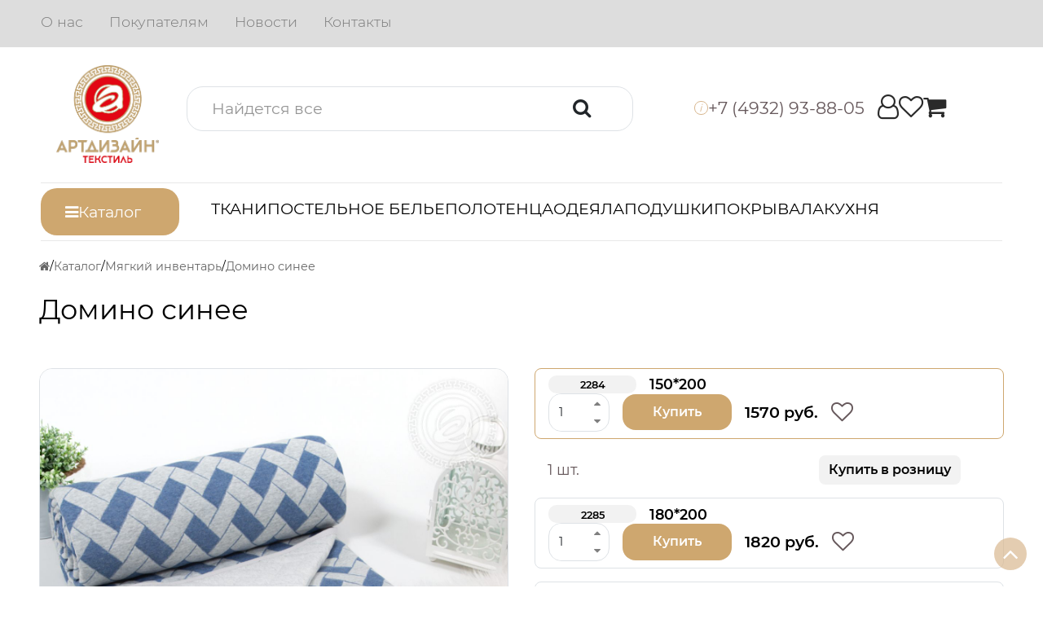

--- FILE ---
content_type: text/html; charset=UTF-8
request_url: https://art-dtex.ru/catalog/product/odeyala_pokryvala_trikotazh-myagkiy_inventar-domino_sinee/
body_size: 11865
content:

<!DOCTYPE html>
<html lang="ru">
<head>
<meta charset="utf-8">
<meta http-equiv="X-UA-Compatible" content="IE=edge,chrome=1">
<meta name="viewport" content="width=device-width, initial-scale=1.0, maximum-scale=1.0, user-scalable=no">
<link rel="apple-touch-icon" sizes="57x57" href="/local/templates/adc_common/favicon/apple-icon-57x57.png">
<link rel="apple-touch-icon" sizes="60x60" href="/local/templates/adc_common/favicon/apple-icon-60x60.png">
<link rel="apple-touch-icon" sizes="72x72" href="/local/templates/adc_common/favicon/apple-icon-72x72.png">
<link rel="apple-touch-icon" sizes="76x76" href="/local/templates/adc_common/favicon/apple-icon-76x76.png">
<link rel="apple-touch-icon" sizes="114x114" href="/local/templates/adc_common/favicon/apple-icon-114x114.png">
<link rel="apple-touch-icon" sizes="120x120" href="/local/templates/adc_common/favicon/apple-icon-120x120.png">
<link rel="apple-touch-icon" sizes="144x144" href="/local/templates/adc_common/favicon/apple-icon-144x144.png">
<link rel="apple-touch-icon" sizes="152x152" href="/local/templates/adc_common/favicon/apple-icon-152x152.png">
<link rel="apple-touch-icon" sizes="180x180" href="/local/templates/adc_common/favicon/apple-icon-180x180.png">
<link rel="icon" type="image/png" sizes="192x192"  href="/local/templates/adc_common/favicon/android-icon-192x192.png">
<link rel="icon" type="image/png" sizes="32x32" href="/local/templates/adc_common/favicon/favicon-32x32.png">
<link rel="icon" type="image/png" sizes="96x96" href="/local/templates/adc_common/favicon/favicon-96x96.png">
<link rel="icon" type="image/png" sizes="16x16" href="/local/templates/adc_common/favicon/favicon-16x16.png">
<link rel="manifest" href="/local/templates/adc_common/favicon/manifest.json">
<meta name="msapplication-TileColor" content="#ffffff">
<meta name="msapplication-TileImage" content="/local/templates/adc_common/favicon/ms-icon-144x144.png">
<meta name="theme-color" content="#ffffff">
<title>Купить одеяло-покрывало Домино синее</title>

<meta http-equiv="Content-Type" content="text/html; charset=UTF-8" />
<meta name="robots" content="index, follow" />
<meta name="keywords" content="Домино синее, , купить Мягкий инвентарь" />
<meta name="description" content="Купить одеяло-покрывало Домино синее оптом недорого от производителя в интернет-магазине Арт дизайн." />
<meta property="og:type" content="website"  />
<meta property="og:title" content="Купить одеяло-покрывало Домино синее"  />
<meta property="og:description" content="Купить одеяло-покрывало Домино синее оптом недорого от производителя в интернет-магазине Арт дизайн."  />
<meta property="og:url" content="https://art-dtex.ru/catalog/product/odeyala_pokryvala_trikotazh-myagkiy_inventar-domino_sinee/"  />
<meta property="og:image" content="https://i.artdizain-shop.ru/PRODUCT-odeyala_pokryvala_trikotazh-myagkiy_inventar-domino_sinee/af109d948aa068eac46d1ac6a8293f8b.jpg"  />
<link rel="canonical" href="https://art-dtex.ru/catalog/product/odeyala_pokryvala_trikotazh-myagkiy_inventar-domino_sinee/" />
<script type="text/javascript" nonce="f7bd709b5a8575d798b2f7dc38f317e7aac10aedb06244136c04" data-skip-moving="true">(function(w, d, n) {var cl = "bx-core";var ht = d.documentElement;var htc = ht ? ht.className : undefined;if (htc === undefined || htc.indexOf(cl) !== -1){return;}var ua = n.userAgent;if (/(iPad;)|(iPhone;)/i.test(ua)){cl += " bx-ios";}else if (/Android/i.test(ua)){cl += " bx-android";}cl += (/(ipad|iphone|android|mobile|touch)/i.test(ua) ? " bx-touch" : " bx-no-touch");cl += w.devicePixelRatio && w.devicePixelRatio >= 2? " bx-retina": " bx-no-retina";var ieVersion = -1;if (/AppleWebKit/.test(ua)){cl += " bx-chrome";}else if ((ieVersion = getIeVersion()) > 0){cl += " bx-ie bx-ie" + ieVersion;if (ieVersion > 7 && ieVersion < 10 && !isDoctype()){cl += " bx-quirks";}}else if (/Opera/.test(ua)){cl += " bx-opera";}else if (/Gecko/.test(ua)){cl += " bx-firefox";}if (/Macintosh/i.test(ua)){cl += " bx-mac";}ht.className = htc ? htc + " " + cl : cl;function isDoctype(){if (d.compatMode){return d.compatMode == "CSS1Compat";}return d.documentElement && d.documentElement.clientHeight;}function getIeVersion(){if (/Opera/i.test(ua) || /Webkit/i.test(ua) || /Firefox/i.test(ua) || /Chrome/i.test(ua)){return -1;}var rv = -1;if (!!(w.MSStream) && !(w.ActiveXObject) && ("ActiveXObject" in w)){rv = 11;}else if (!!d.documentMode && d.documentMode >= 10){rv = 10;}else if (!!d.documentMode && d.documentMode >= 9){rv = 9;}else if (d.attachEvent && !/Opera/.test(ua)){rv = 8;}if (rv == -1 || rv == 8){var re;if (n.appName == "Microsoft Internet Explorer"){re = new RegExp("MSIE ([0-9]+[\.0-9]*)");if (re.exec(ua) != null){rv = parseFloat(RegExp.$1);}}else if (n.appName == "Netscape"){rv = 11;re = new RegExp("Trident/.*rv:([0-9]+[\.0-9]*)");if (re.exec(ua) != null){rv = parseFloat(RegExp.$1);}}}return rv;}})(window, document, navigator);</script>


<link href="/bitrix/js/main/core/css/core.css?17370320873963" type="text/css"  data-template-style="true"  rel="stylesheet" />
<link href="/local/assets/font-awesome/css/font-awesome.min.css?173738019131000" type="text/css"  data-template-style="true"  rel="stylesheet" />
<link href="/local/assets/bootstrap/css/bootstrap.min.css?1737453573232803" type="text/css"  data-template-style="true"  rel="stylesheet" />
<link href="/local/templates/adc_common/css/style.css?176182332136875" type="text/css"  data-template-style="true"  rel="stylesheet" />
<link href="/local/templates/adc_common/css/catalog.css?176355399820917" type="text/css"  data-template-style="true"  rel="stylesheet" />



</head><body><section class="container-fluid b-menu-top"><div class="row"><nav class="col-12 nav"><a href="/about/" class="nav-link" title="О нас">О нас</a><a href="/advises/" class="nav-link" title="Покупателям">Покупателям</a><a href="/news/" class="nav-link" title="Новости">Новости</a><a href="/contacts/" class="nav-link" title="Контакты">Контакты</a></nav></div></section><header class="container-fluid b-head"><div class="row"><div class="col-12 b-head-row"><div class="b-head-1">
	<div class="b-head-logo-wr">
		<a class="b-head-logo" href="/" title="Арт Дизайн">
			<img src="/local/templates/adc_common/images/logo1.png" alt="Арт Дизайн"/>
		</a>
	</div>
</div><div class="b-head-2">
	<div class="b-head-search"><form action="/search/" method="get" class="dropdown">

	<input class="form-control dropdown-toggle" role="button" id="dropdown-search" data-bs-toggle="dropdown" aria-expanded="false" placeholder="Найдется все" type="text" name="q" value="" autocomplete="off" />
	<button class="btn" type="submit"><i class="fa fa-search"></i></button>

	<div class="b-head-search-drop"><ul class="dropdown-menu w-100 border rounded-4"></ul></div>

</form></div>
</div><div class="b-head-3">
	<div class="b-head-phone"><div class="dropdown b-head-phone-drop">
	<span class="dropdown-toggle b-head-phone-btn" role="button" data-bs-toggle="dropdown_" aria-expanded="false">
		<i>i</i>
		<span>+7 (4932) 93-88-05</span>
	</span>
	<ul class="dropdown-menu dropdown-menu-end"><li><a class="dropdown-item" href="tel:+74932938805">+7 (4932) 93-88-05</a></li><li><a class="dropdown-item" href="tel:+74932938806">+7 (4932) 93-88-06</a></li><li><a class="dropdown-item" href="tel:+74932938807">+7 (4932) 93-88-07</a></li><li><a class="dropdown-item" href="tel:+79203782938">+7 (920) 378-29-38</a></li><li class="dropdown-divider"></li><li><span class="dropdown-item small text-wrap">Адрес:<br>153021 г. Иваново, ул. Ярмарочная, д. 18/22, стр. 3</span></li><li class="dropdown-divider"></li><li><span class="dropdown-item small text-wrap">Режим работы:<br>пн.-пт. с 9:00 до 17:00, <br>сб.-вс. - выходные<span></li></ul>
</div></div>
</div><div class="b-head-4">
	<div class="b-head-lk">
		<a class="b-head-personal" href="/personal/"><i class="fa fa-user-o"></i></a>
		<a class="b-head-fav" href="/personal/favourites/"><i class="fa fa-heart-o"></i></a>
		<a class="b-head-cart" href="/personal/cart/"><i class="fa fa-shopping-cart"></i></a>
	</div>
</div>

</div></div></header><section class="container-fluid b-menu"><div class="row"><div class="col-md-3 col-xl-2">
			<div class="dropdown b-menu-catalog">
				<a class="dropdown-toggle" role="button" data-bs-toggle="dropdown" aria-expanded="false" href="/catalog/">
					<i class="fa fa-bars"></i>
					<span>Каталог</span>
				</a>
				<ul class="dropdown-menu"><li>
			<a class="dropdown-item" href="/catalog/acties/">Акции</a>
		</li><li>
			<a class="dropdown-item" href="/catalog/new/">Новинки</a>
		</li><li>
				<a href="/catalog/tekstil-k-23-fevralya/" class="dropdown-item" title="Текстиль к 23 февраля">
					<span>Текстиль к 23 февраля</span>
				</a>
			</li><li>
				<a href="/catalog/tekstil-k-8-marta/" class="dropdown-item" title="Текстиль к 8 марта">
					<span>Текстиль к 8 марта</span>
				</a>
			</li><li>
				<a href="/catalog/komplekty_postelnogo_belya/" class="dropdown-item" title="Комплекты постельного белья">
					<span>Комплекты постельного белья</span>
				</a>
			</li><li>
				<a href="/catalog/tkani/" class="dropdown-item" title="Ткани">
					<span>Ткани</span>
				</a>
			</li><li>
				<a href="/catalog/myagkiy_inventar/" class="dropdown-item" title="Мягкий инвентарь">
					<span>Мягкий инвентарь</span>
				</a>
			</li><li>
				<a href="/catalog/postelnye_prinadlezhnosti/" class="dropdown-item" title="Постельные принадлежности">
					<span>Постельные принадлежности</span>
				</a>
			</li><li>
				<a href="/catalog/trikotazhnye-izdeliya/" class="dropdown-item" title="Трикотажные изделия">
					<span>Трикотажные изделия</span>
				</a>
			</li><li>
				<a href="/catalog/polotentsa/" class="dropdown-item" title="Полотенца">
					<span>Полотенца</span>
				</a>
			</li><li>
				<a href="/catalog/tekstil-dlya-kukhni/" class="dropdown-item" title="Текстиль для кухни">
					<span>Текстиль для кухни</span>
				</a>
			</li><li>
				<a href="/catalog/shtory/" class="dropdown-item" title="Шторы">
					<span>Шторы</span>
				</a>
			</li><li>
				<a href="/catalog/detskiy-assortiment-art/" class="dropdown-item" title="Детские товары для сна">
					<span>Детские товары для сна</span>
				</a>
			</li><li>
				<a href="/catalog/dekorativnye_navolochki/" class="dropdown-item" title="Декоративные наволочки">
					<span>Декоративные наволочки</span>
				</a>
			</li><li>
				<a href="/catalog/khalaty/" class="dropdown-item" title="Халаты">
					<span>Халаты</span>
				</a>
			</li><li>
				<a href="/catalog/nabor-dlya-bani-i-sauny/" class="dropdown-item" title="Текстиль для бани и сауны">
					<span>Текстиль для бани и сауны</span>
				</a>
			</li><li>
				<a href="/catalog/otel/" class="dropdown-item" title="Текстиль для гостиниц">
					<span>Текстиль для гостиниц</span>
				</a>
			</li><li>
				<a href="/catalog/tkan-otbelennaya/" class="dropdown-item" title="Ткань отбеленная">
					<span>Ткань отбеленная</span>
				</a>
			</li><li>
				<a href="/catalog/novogodniy-tekstil/" class="dropdown-item" title="Новогодний текстиль 2026">
					<span>Новогодний текстиль 2026</span>
				</a>
			</li></ul>
			</div>
		</div><div class="col-md-9 col-xl-10"><div class="b-menu-catalog-top"><nav class="navbar navbar-expand"><ul class="navbar-nav"><li class="nav-item">
					<a href="/catalog/tkani/" class="nav-link" title="Ткани">Ткани</a>
				</li><li class="nav-item">
					<a href="/catalog/komplekty_postelnogo_belya/" class="nav-link" title="Постельное белье">Постельное белье</a>
				</li><li class="nav-item">
					<a href="/catalog/polotentsa/mahrovye/" class="nav-link" title="Полотенца">Полотенца</a>
				</li><li class="nav-item">
					<a href="https://art-dtex.ru/catalog/myagkiy_inventar/odeyalo/" class="nav-link" title="Одеяла">Одеяла</a>
				</li><li class="nav-item">
					<a href="/catalog/myagkiy_inventar/podushki/" class="nav-link" title="Подушки">Подушки</a>
				</li><li class="nav-item">
					<a href="/catalog/myagkiy_inventar/pokryvala/" class="nav-link" title="Покрывала">Покрывала</a>
				</li><li class="nav-item">
					<a href="/catalog/tekstil-dlya-kukhni/" class="nav-link" title="Кухня">Кухня</a>
				</li></ul></nav></div></div></div></section><section class="container-fluid b-bc"><div class="row">
	<nav class="col-12" itemscope itemtype="https://schema.org/BreadcrumbList"><div itemprop="itemListElement" itemscope itemtype="https://schema.org/ListItem"><a itemprop="item" href="/" title=""><span itemprop="name"><i class="fa fa-home"></i></span><meta itemprop="position" content="1" /></a></div><div itemprop="itemListElement" itemscope itemtype="https://schema.org/ListItem"><a itemprop="item" href="/catalog/" title="Каталог"><span itemprop="name">Каталог</span><meta itemprop="position" content="2" /></a></div><div itemprop="itemListElement" itemscope itemtype="https://schema.org/ListItem"><a itemprop="item" href="/catalog/myagkiy_inventar/" title="Мягкий инвентарь"><span itemprop="name">Мягкий инвентарь</span><meta itemprop="position" content="3" /></a></div><div itemprop="itemListElement" itemscope itemtype="https://schema.org/ListItem"><span itemprop="item" title="Домино синее"><span itemprop="name">Домино синее</span><meta itemprop="position" content="4" /></span></div></nav></div></section><section class="container-fluid b-content"><div class="row"><div class="b-det col-12" data-product-id="271754" itemscope itemtype="http://schema.org/Product"><div class="b-det-h1"><h1 class="b-h1" itemprop="name">Домино синее </h1></div><div class="row">
			<div class="col-6 b-det-left"><div class="b-det-img"><div class="b-det-img-main"><a href="https://i.artdizain-shop.ru/PRODUCT-odeyala_pokryvala_trikotazh-myagkiy_inventar-domino_sinee/af109d948aa068eac46d1ac6a8293f8b.jpg" class="overflow-hidden rounded rounded-4 border fancybox-thumb" rel="fancybox-thumb"><img src="https://i.artdizain-shop.ru/PRODUCT-odeyala_pokryvala_trikotazh-myagkiy_inventar-domino_sinee/af109d948aa068eac46d1ac6a8293f8b.jpg"  itemprop="image"id="x-product-image"data-zoom-image="https://i.artdizain-shop.ru/PRODUCT-odeyala_pokryvala_trikotazh-myagkiy_inventar-domino_sinee/af109d948aa068eac46d1ac6a8293f8b.jpg"alt="Домино синее" draggable="false" loading="lazy" width="1280" height="1280" decoding="async" /></a></div></div><div class="b-det-img-add"><a class="overflow-hidden rounded rounded-4 border active" href="https://i.artdizain-shop.ru/PRODUCT-odeyala_pokryvala_trikotazh-myagkiy_inventar-domino_sinee/af109d948aa068eac46d1ac6a8293f8b.jpg"  data-image="https://i.artdizain-shop.ru/PRODUCT-odeyala_pokryvala_trikotazh-myagkiy_inventar-domino_sinee/af109d948aa068eac46d1ac6a8293f8b.jpg" data-zoom-image="https://i.artdizain-shop.ru/PRODUCT-odeyala_pokryvala_trikotazh-myagkiy_inventar-domino_sinee/af109d948aa068eac46d1ac6a8293f8b.jpg"><img src="https://i.artdizain-shop.ru/PRODUCT-odeyala_pokryvala_trikotazh-myagkiy_inventar-domino_sinee/300_300/af109d948aa068eac46d1ac6a8293f8b.jpg"  itemprop="image" draggable="false" loading="lazy" width="300" height="300" decoding="async" /></a><a class="overflow-hidden rounded rounded-4 border fancybox-thumb" href="https://i.artdizain-shop.ru/PRODUCT-odeyala_pokryvala_trikotazh-myagkiy_inventar-domino_sinee/6869b72c09853643edc57982df37d6d0.jpg" rel="fancybox-thumb" data-image="https://i.artdizain-shop.ru/PRODUCT-odeyala_pokryvala_trikotazh-myagkiy_inventar-domino_sinee/6869b72c09853643edc57982df37d6d0.jpg" data-zoom-image="https://i.artdizain-shop.ru/PRODUCT-odeyala_pokryvala_trikotazh-myagkiy_inventar-domino_sinee/6869b72c09853643edc57982df37d6d0.jpg"><img src="https://i.artdizain-shop.ru/PRODUCT-odeyala_pokryvala_trikotazh-myagkiy_inventar-domino_sinee/300_300/6869b72c09853643edc57982df37d6d0.jpg"  itemprop="image" draggable="false" loading="lazy" width="300" height="300" decoding="async" /></a><a class="overflow-hidden rounded rounded-4 border fancybox-thumb" href="https://i.artdizain-shop.ru/PRODUCT-odeyala_pokryvala_trikotazh-myagkiy_inventar-domino_sinee/a2c2dbd05b8fe723853da6f899ea87f4.jpg" rel="fancybox-thumb" data-image="https://i.artdizain-shop.ru/PRODUCT-odeyala_pokryvala_trikotazh-myagkiy_inventar-domino_sinee/a2c2dbd05b8fe723853da6f899ea87f4.jpg" data-zoom-image="https://i.artdizain-shop.ru/PRODUCT-odeyala_pokryvala_trikotazh-myagkiy_inventar-domino_sinee/a2c2dbd05b8fe723853da6f899ea87f4.jpg"><img src="https://i.artdizain-shop.ru/PRODUCT-odeyala_pokryvala_trikotazh-myagkiy_inventar-domino_sinee/300_300/a2c2dbd05b8fe723853da6f899ea87f4.jpg"  itemprop="image" draggable="false" loading="lazy" width="300" height="300" decoding="async" /></a><a class="overflow-hidden rounded rounded-4 border fancybox-thumb" href="https://i.artdizain-shop.ru/PRODUCT-odeyala_pokryvala_trikotazh-myagkiy_inventar-domino_sinee/b06c10c6a804c05f007f3e61fac7256a.jpg" rel="fancybox-thumb" data-image="https://i.artdizain-shop.ru/PRODUCT-odeyala_pokryvala_trikotazh-myagkiy_inventar-domino_sinee/b06c10c6a804c05f007f3e61fac7256a.jpg" data-zoom-image="https://i.artdizain-shop.ru/PRODUCT-odeyala_pokryvala_trikotazh-myagkiy_inventar-domino_sinee/b06c10c6a804c05f007f3e61fac7256a.jpg"><img src="https://i.artdizain-shop.ru/PRODUCT-odeyala_pokryvala_trikotazh-myagkiy_inventar-domino_sinee/300_300/b06c10c6a804c05f007f3e61fac7256a.jpg"  itemprop="image" draggable="false" loading="lazy" width="300" height="300" decoding="async" /></a></div></div>
			<div class="col-6 b-det-right">
				<div class="b-det-size" itemprop="offers" itemscope itemtype="http://schema.org/Offer"><div class="b-det-size-item-wr">
			<div class="border rounded rounded-3 b-det-size-item show" data-id="0">
				<meta itemprop="priceCurrency" content="RUB">
				<link itemprop="availability" href="http://schema.org/InStock"><div class="text-hidden b-det-size-art" title="2284">2284</div><div class="text-hidden b-det-size-size" title="150*200">150*200</div><div class="border rounded rounded-4 b-det-size-cnt">
				<span class="b-cnt" id="b-cnt-271720">
		<input type="text" class="form-control border-0"  data-id="271720" data-step="1" data-max="4" data-nim="1" value="1">
		<span class="btn-group-vertical b-cnt-btn" role="group">
			<button type="button" class="btn btn-sm p-0 b-cnt-btn-up"><i class="fa fa-sort-up"></i></button>
			<button type="button" class="btn btn-sm p-0 b-cnt-btn-down"><i class="fa fa-sort-down"></i></button>
		</span>
	</span>
			</div><div class="b-det-size-btn"><span class="btn btn-link-color-2 rounded rounded-4 border-0" data-bs-toggle="modal" data-bs-target="#b-det-size-modal">Купить</span></div><div class="b-det-size-price">
				1570 руб.
				<meta itemprop="price" content="1570">
			</div><div class="b-det-size-fav" id="b-det-size-fav-271720" data-offer="271720"><span class="" data-offer="271720"><i class="fa fa-heart-o"></i></span></div></div><div class="b-det-size-toggle show" id="b-det-size-toggle-0">
				<div class="b-det-size-kompl">1 шт. </div>
				<div class="b-det-size-retail">
					<a href="https://artpostel.com/catalog/product/odeyala_pokryvala_trikotazh-myagkiy_inventar-domino_sinee/" target="_blank" class="btn btn-light border-0 rounded rounded-3">Купить в розницу</a>
				</div>
			</div></div><div class="b-det-size-item-wr">
			<div class="border rounded rounded-3 b-det-size-item" data-id="1">
				<meta itemprop="priceCurrency" content="RUB">
				<link itemprop="availability" href="http://schema.org/InStock"><div class="text-hidden b-det-size-art" title="2285">2285</div><div class="text-hidden b-det-size-size" title="180*200">180*200</div><div class="border rounded rounded-4 b-det-size-cnt">
				<span class="b-cnt" id="b-cnt-271753">
		<input type="text" class="form-control border-0"  data-id="271753" data-step="1" data-max="12" data-nim="1" value="1">
		<span class="btn-group-vertical b-cnt-btn" role="group">
			<button type="button" class="btn btn-sm p-0 b-cnt-btn-up"><i class="fa fa-sort-up"></i></button>
			<button type="button" class="btn btn-sm p-0 b-cnt-btn-down"><i class="fa fa-sort-down"></i></button>
		</span>
	</span>
			</div><div class="b-det-size-btn"><span class="btn btn-link-color-2 rounded rounded-4 border-0" data-bs-toggle="modal" data-bs-target="#b-det-size-modal">Купить</span></div><div class="b-det-size-price">
				1820 руб.
				<meta itemprop="price" content="1820">
			</div><div class="b-det-size-fav" id="b-det-size-fav-271753" data-offer="271753"><span class="" data-offer="271753"><i class="fa fa-heart-o"></i></span></div></div><div class="b-det-size-toggle" id="b-det-size-toggle-1">
				<div class="b-det-size-kompl">1 шт. </div>
				<div class="b-det-size-retail">
					<a href="https://artpostel.com/catalog/product/odeyala_pokryvala_trikotazh-myagkiy_inventar-domino_sinee/" target="_blank" class="btn btn-light border-0 rounded rounded-3">Купить в розницу</a>
				</div>
			</div></div><div class="b-det-size-item-wr">
			<div class="border rounded rounded-3 b-det-size-item" data-id="2">
				<meta itemprop="priceCurrency" content="RUB">
				<link itemprop="availability" href="http://schema.org/InStock"><div class="text-hidden b-det-size-art" title="2286">2286</div><div class="text-hidden b-det-size-size" title="220*200">220*200</div><div class="border rounded rounded-4 b-det-size-cnt">
				<span class="b-cnt" id="b-cnt-271757">
		<input type="text" class="form-control border-0"  data-id="271757" data-step="1" data-max="21" data-nim="1" value="1">
		<span class="btn-group-vertical b-cnt-btn" role="group">
			<button type="button" class="btn btn-sm p-0 b-cnt-btn-up"><i class="fa fa-sort-up"></i></button>
			<button type="button" class="btn btn-sm p-0 b-cnt-btn-down"><i class="fa fa-sort-down"></i></button>
		</span>
	</span>
			</div><div class="b-det-size-btn"><span class="btn btn-link-color-2 rounded rounded-4 border-0" data-bs-toggle="modal" data-bs-target="#b-det-size-modal">Купить</span></div><div class="b-det-size-price">
				2190 руб.
				<meta itemprop="price" content="2190">
			</div><div class="b-det-size-fav" id="b-det-size-fav-271757" data-offer="271757"><span class="" data-offer="271757"><i class="fa fa-heart-o"></i></span></div></div><div class="b-det-size-toggle" id="b-det-size-toggle-2">
				<div class="b-det-size-kompl">1 шт. </div>
				<div class="b-det-size-retail">
					<a href="https://artpostel.com/catalog/product/odeyala_pokryvala_trikotazh-myagkiy_inventar-domino_sinee/" target="_blank" class="btn btn-light border-0 rounded rounded-3">Купить в розницу</a>
				</div>
			</div></div></div><div class="modal fade" id="b-det-size-modal">
		<div class="modal-dialog  modal-dialog-centered">
			<div class="modal-content">
				
				<div class="modal-body">
		<p class="text-center">Для доступа к корзине необходимо авторизоваться</p>
		<div class="d-flex gap-2 justify-content-evenly">
			<a href="/personal/auth/" target="_blank" class="btn btn-lg btn-danger">Авторизация</a>
			<a href="/personal/registration/" target="_blank" class="btn btn-lg btn-link-color">Регистрация</a>
		</div></div>
				
			</div>
		</div>
	</div>
				<div class="b-det-in-koll-wr"><h3>Из коллекции</h3><div class="b-det-in-koll"><div id="b-det-in-koll-slider" class="carousel slide carousel-fade b-det-in-koll-slider" data-bs-ride="false" data-bs-touch="true" data-bs-pause="hover"><div class="carousel-inner"><div class="carousel-item active" data-bs-interval="5000" data-bs-animation='{"transition":"opacity 1s ease-out"}'><a class="border rounded rounded-4 overflow-hidden" title="Бусы зеленые" href="/catalog/product/odeyala_pokryvala_trikotazh-myagkiy_inventar-busy_zelenye/" target="_blank"><img src="https://i.artdizain-shop.ru/PRODUCT-odeyala_pokryvala_trikotazh-myagkiy_inventar-busy_zelenye/200_200/cbc8e9e601d786ab6198b5b3bc2657ce.jpg"  draggable="false" loading="lazy" width="200" height="200" decoding="async" /></a><a class="border rounded rounded-4 overflow-hidden" title="Бусы розовые" href="/catalog/product/odeyala_pokryvala_trikotazh-myagkiy_inventar-busy_rozovye/" target="_blank"><img src="https://i.artdizain-shop.ru/PRODUCT-odeyala_pokryvala_trikotazh-myagkiy_inventar-busy_rozovye/200_200/8b1e17edb3cd3d2c983d0174f44a2ca6.jpg"  draggable="false" loading="lazy" width="200" height="200" decoding="async" /></a><a class="border rounded rounded-4 overflow-hidden" title="Бусы синие" href="/catalog/product/odeyala_pokryvala_trikotazh-myagkiy_inventar-busy_sinie/" target="_blank"><img src="https://i.artdizain-shop.ru/PRODUCT-odeyala_pokryvala_trikotazh-myagkiy_inventar-busy_sinie/200_200/a216ebc74cda663f07532231b076c219.jpg"  draggable="false" loading="lazy" width="200" height="200" decoding="async" /></a><a class="border rounded rounded-4 overflow-hidden" title="Домино желтые" href="/catalog/product/odeyala_pokryvala_trikotazh-myagkiy_inventar-domino_zheltye/" target="_blank"><img src="https://i.artdizain-shop.ru/PRODUCT-odeyala_pokryvala_trikotazh-myagkiy_inventar-domino_zheltye/200_200/d07230e9ca8c1d00ec35400b00bda45e.jpg"  draggable="false" loading="lazy" width="200" height="200" decoding="async" /></a><a class="border rounded rounded-4 overflow-hidden" title="Кружева розовые" href="/catalog/product/odeyala_pokryvala_trikotazh-myagkiy_inventar-kruzheva_rozovye/" target="_blank"><img src="https://i.artdizain-shop.ru/PRODUCT-odeyala_pokryvala_trikotazh-myagkiy_inventar-kruzheva_rozovye/200_200/d53ab0c59bb60a0532134c10b72d5132.jpg"  draggable="false" loading="lazy" width="200" height="200" decoding="async" /></a><a class="border rounded rounded-4 overflow-hidden" title="Лапки бежевые" href="/catalog/product/odeyala_pokryvala_trikotazh-myagkiy_inventar-lapki_bezhevye/" target="_blank"><img src="https://i.artdizain-shop.ru/PRODUCT-odeyala_pokryvala_trikotazh-myagkiy_inventar-lapki_bezhevye/200_200/a67652809c4b76cf68e3c74249bac7b4.jpg"  draggable="false" loading="lazy" width="200" height="200" decoding="async" /></a></div><div class="carousel-item" data-bs-interval="5000" data-bs-animation='{"transition":"opacity 1s ease-out"}'><a class="border rounded rounded-4 overflow-hidden" title="Лапки голубые" href="/catalog/product/odeyala_pokryvala_trikotazh-myagkiy_inventar-lapki_golubye/" target="_blank"><img src="https://i.artdizain-shop.ru/PRODUCT-odeyala_pokryvala_trikotazh-myagkiy_inventar-lapki_golubye/200_200/5c81238b7e06bf8966a72b7ef9cccfe6.jpg"  draggable="false" loading="lazy" width="200" height="200" decoding="async" /></a><a class="border rounded rounded-4 overflow-hidden" title="Ожерелье голубое" href="/catalog/product/odeyala_pokryvala_trikotazh-myagkiy_inventar-ozherele_goluboe/" target="_blank"><img src="https://i.artdizain-shop.ru/PRODUCT-odeyala_pokryvala_trikotazh-myagkiy_inventar-ozherele_goluboe/200_200/d5610a44a3eecefd0b23ace198971660.jpg"  draggable="false" loading="lazy" width="200" height="200" decoding="async" /></a><a class="border rounded rounded-4 overflow-hidden" title="Ожерелье розовое" href="/catalog/product/odeyala_pokryvala_trikotazh-myagkiy_inventar-ozherele_rozovoe/" target="_blank"><img src="https://i.artdizain-shop.ru/PRODUCT-odeyala_pokryvala_trikotazh-myagkiy_inventar-ozherele_rozovoe/200_200/84345e845212521afe288536da10bedc.jpg"  draggable="false" loading="lazy" width="200" height="200" decoding="async" /></a><a class="border rounded rounded-4 overflow-hidden" title="Соты розовые" href="/catalog/product/odeyala_pokryvala_trikotazh-myagkiy_inventar-soty_rozovye/" target="_blank"><img src="https://i.artdizain-shop.ru/PRODUCT-odeyala_pokryvala_trikotazh-myagkiy_inventar-soty_rozovye/200_200/6c8a4014e048ea500e4eb799e719b038.jpg"  draggable="false" loading="lazy" width="200" height="200" decoding="async" /></a></div></div><button class="carousel-control-prev" type="button" data-bs-target="#b-det-in-koll-slider" data-bs-slide="prev">
			<span class="carousel-control-prev-icon" aria-hidden="true"></span>
			<span class="visually-hidden">Предыдущий</span>
		</button>
		<button class="carousel-control-next" type="button" data-bs-target="#b-det-in-koll-slider" data-bs-slide="next">
			<span class="carousel-control-next-icon" aria-hidden="true"></span>
			<span class="visually-hidden">Следующий</span>
		</button></div></div></div>
				<div class="b-det-prop"><div class="b-det-prop-item">
				<b class="text-hidden">Торговая марка</b>
				<span class="text-hidden">АРТПОСТЕЛЬ</span>
			</div><div class="b-det-prop-item">
				<b class="text-hidden">Коллекция</b>
				<span class="text-hidden">Одеяла-покрывала (трикотаж)</span>
			</div><div class="b-det-prop-item">
				<b class="text-hidden">Чехол</b>
				<span class="text-hidden">Стеганый с окантовкой</span>
			</div><div class="b-det-prop-item">
				<b class="text-hidden">Ткань чехла</b>
				<span class="text-hidden">Трикотажное полотно (100% хлопок)</span>
			</div><div class="b-det-prop-item">
				<b class="text-hidden">Упаковка</b>
				<span class="text-hidden">Сумка ПВХ+спанбонд</span>
			</div></div>
				<div class="rounded rounded-4 b-det-info"><p>Минимальная сумма оптового заказа - <span class="text-danger">от 30 тыс. рублей</span><br>
		Предоставляются скидки в зависимости от объема заказа.</p><p>Время сбора оптовых заказов (готовой продукции) составляет <span class="text-danger">от 5 рабочих дней</span></p></div>
				
				<div class="b-det-tabs-wr">
			<ul class="nav nav-tabs border-0 b-det-tabs" id="b-det-tabs" role="tablist"><li class="nav-item b-det-tabs-item" role="presentation">
				<button class="nav-link border-0  active" id="b-det-tabs-descr" data-bs-toggle="tab" data-bs-target="#b-det-tabs-descr-pane" type="button" role="tab" aria-controls="b-det-tabs-descr-pane" aria-selected="true">Описание</button>
			</li><li class="nav-item b-det-tabs-item" role="presentation">
				<button class="nav-link border-0 " id="b-det-tabs-rek" data-bs-toggle="tab" data-bs-target="#b-det-tabs-rek-pane" type="button" role="tab" aria-controls="b-det-tabs-rek-pane" aria-selected="false">Рекомендации</button>
			</li><li class="nav-item b-det-tabs-item" role="presentation">
				<button class="nav-link border-0 " id="b-det-tabs-reviews" data-bs-toggle="tab" data-bs-target="#b-det-tabs-reviews-pane" type="button" role="tab" aria-controls="b-det-tabs-reviews-pane" aria-selected="false">Отзывы</button>
			</li><li class="nav-item b-det-tabs-item" role="presentation">
				<button class="nav-link border-0 " id="b-det-tabs-add" data-bs-toggle="tab" data-bs-target="#b-det-tabs-add-pane" type="button" role="tab" aria-controls="b-det-tabs-add-pane" aria-selected="false">Дополнительно</button>
			</li></ul>
			<div class="rounded rounded-4 b-det-tabs-content" id="b-det-tabs-content"><div class="b-det-tabs-content-item b-det-tabs-descr-pane show active" id="b-det-tabs-descr-pane" role="tabpanel" aria-labelledby="b-det-tabs-descr" tabindex="0"><div class="b-det-description" itemprop="description">Трикотажные одеяла-покрывала «АРТПОСТЕЛЬ» - то, что нужно для комфортного сна. Простые нежные рисунки и спокойные цвета расслабляют, а мягкий, как бархат, материал из 100&#37; хлопка благодаря своей структуре похожей на мелкую сетку отлично удерживает тепло в холод и охлаждает в жару. Особое переплетение петель делает ткань плотной и эластичной. Она не накапливает статическое электричество и не теряет формы даже при длительном использовании. Изделия не вызывают аллергии, просты в уходе и долговечны.</div></div><div class="b-det-tabs-content-item b-det-tabs-rek-pane d-none" id="b-det-tabs-rek-pane" role="tabpanel" aria-labelledby="b-det-tabs-rek" tabindex="0"></div><div class="b-det-tabs-content-item b-det-tabs-reviews-pane d-none" id="b-det-tabs-reviews-pane" role="tabpanel" aria-labelledby="b-det-tabs-reviews" tabindex="0"><div class="alert alert-info">Для добавления отзыва <a href="/personal/auth/">авторизуйтесь</a></div></div><div class="b-det-tabs-content-item b-det-tabs-add-pane d-none" id="b-det-tabs-add-pane" role="tabpanel" aria-labelledby="b-det-tabs-add" tabindex="0"><div class="b-det-add-info">
			<a target="_blank" href="/contacts/#panel2-1">Оптовый склад готовых изделий</a>
			<a target="_blank" href="/contacts/#panel2-4">Фирменные магазины</a>
			<a target="_blank" href="/partners-region/">Розница в регионах</a>
			<a target="_blank" href="/to-buyer/delivery/">Доставка и оплата</a>
		</div></div></div>
		</div>
			</div>
		</div></div><div class="col-12 b-det-ident-head"><h3>Другие товары</h3></div>
		<div class="col-12 b-det-ident-slider-wr"><div id="b-det-ident-slider" class="carousel slide carousel-fade b-det-ident-slider" data-bs-ride="false" data-bs-touch="true" data-bs-pause="hover"><div class="carousel-inner"><div class="carousel-item active" data-bs-interval="5000" data-bs-animation='{"transition":"opacity 1s ease-out"}'><a class="border rounded rounded-4 overflow-hidden b-det-ident-item" title="Муза" href="/catalog/product/zima_leto-poplin-artpostel-komplekty_postelnogo_belya-muza/" target="_blank">
				<span class="overflow-hidden rounded rounded-4 b-det-ident-img"><img src="https://i.artdizain-shop.ru/PRODUCT-zima_leto-poplin-artpostel-komplekty_postelnogo_belya-muza/500_500/e32161893c88f91f9345f5618aaf3873.jpg"  draggable="false" loading="lazy" width="500" height="500" decoding="async" /></span>
				<span class="text-hidden b-det-ident-name">Муза</span>
			</a><a class="border rounded rounded-4 overflow-hidden b-det-ident-item" title="Элегант" href="/catalog/product/zima_leto-poplin-artpostel-komplekty_postelnogo_belya-elegant/" target="_blank">
				<span class="overflow-hidden rounded rounded-4 b-det-ident-img"><img src="https://i.artdizain-shop.ru/PRODUCT-zima_leto-poplin-artpostel-komplekty_postelnogo_belya-elegant/500_500/f020fa4cfa6529c7b32815cce7ee8c83.jpg"  draggable="false" loading="lazy" width="500" height="500" decoding="async" /></span>
				<span class="text-hidden b-det-ident-name">Элегант</span>
			</a></div></div></div></div>

</div></section><footer class="container-fluid b-footer"><div class="row"><div class="col-12 b-footer-row"><div class="b-footer-1"><div class="b-footer-item b-footer-menu">
<h3 class="text-uppercase">Меню</h3><ul class="list-unstyled"><li>
		<a href="/about/" target="_blank">О компании</a>
	</li><li>
		<a href="/catalog/" target="_blank">Весь каталог</a>
	</li><li>
		<a href="/contacts/" target="_blank">Контакты</a>
	</li><li>
		<a href="/vakansii/" target="_blank">Вакансии</a>
	</li></ul></div></div><div class="b-footer-2"><div class="b-footer-item b-footer-to-buyer">
<h3 class="text-uppercase">Покупателю</h3><ul class="list-unstyled"><li>
		<a href="/advises/el-katalogi/" target="_blank">Печатная продукция</a>
	</li><li>
		<a href="/to-buyer/delivery/" target="_blank">Доставка</a>
	</li><li>
		<a href="/to-buyer/delivery/" target="_blank">Оплата</a>
	</li><li>
		<a href="/advises/uslugi-stezhki/" target="_blank">Услуги стежки</a>
	</li><li>
		<a href="/blog/" target="_blank">Блог</a>
	</li><li>
		<a href="/advises/politika-konfidentsialnosti/" target="_blank">Политика конфиденциальности</a>
	</li></ul></div></div><div class="b-footer-3"><div class="b-footer-item b-footer-advises">
		<h3 class="text-uppercase">Полезная информация</h3>
		<ul class="list-unstyled"><li>
			<a href="/advises/registraciya_na_sayte/" target="_blank" title="Регистрация на сайте">Регистрация на сайте</a>
		</li><li>
			<a href="/advises/sotrudnichestvo-s-organizatorami-sovmestnykh-pokupok/" target="_blank" title="Сотрудничество с организаторами совместных покупок">Сотрудничество с организаторами совместных покупок</a>
		</li><li>
			<a href="/advises/kak_sdelat_zakaz_fiz_licu/" target="_blank" title="Как сделать заказ физическому лицу">Как сделать заказ физическому лицу</a>
		</li></ul>
	</div></div><div class="b-footer-4">

<div class="b-footer-item b-footer-contacts">
	<h3 class="text-uppercase">Контакты</h3>

	<ul class="list-unstyled">
		<li><a href="tel:+74932938805">+7 (4932) 93-88-05</a></li>
		<li><a href="tel:+74932938806">+7 (4932) 93-88-06</a></li>
		<li><a href="tel:+74932938807">+7 (4932) 93-88-07</a></li>
	</ul>
	<div class="b-footer-address">153021 г. Иваново, ул. Ярмарочная, д. 18/22, стр. 3</div>
</div></div></div><div class="col-12 b-footer-row"><div class="b-footer-5">

<div class="b-footer-copy">
	<div class="b-footer-copy-text">© 1997-2026 «АртДизайн»</div>
	<div class="b-footer-copy-chz">
		<a href="/advises/sistema-markirovki-chestnyy-znak/"></a>
	</div>
</div>
<a style='display:block;width:0;height:0;' href='//www.liveinternet.ru/click' target=_blank><img src='//counter.yadro.ru/hit?t14.6;rescape(document.referrer)+((typeof(screen)=="undefined")?"":";s"+screen.width+"*"+screen.height+"*"+(screen.colorDepth?screen.colorDepth:screen.pixelDepth))+";u"+escape(document.URL)+";h"+escape(document.title.substring(0,150))+";"+Math.random()+"' alt='' title='LiveInternet: показано число просмотров за 24"+" часа, посетителей за 24 часа и за сегодня' border='0' width='1' height='1'></a>

<!-- Yandex.Metrika counter -->
<noscript><div><img src="https://mc.yandex.ru/watch/24969398" style="position:absolute; left:-9999px;" alt="" /></div></noscript>
<!-- /Yandex.Metrika counter --></div><div class="b-footer-6"><svg xmlns="http://www.w3.org/2000/svg" aria-hidden="true" style="display:none">
	<symbol id="sc-icon-tlg" viewBox="0 0 24 24">
		<path d="m12 0c-6.627 0-12 5.373-12 12s5.373 12 12 12 12-5.373 12-12c0-6.627-5.373-12-12-12zm5.894 8.221-1.97 9.28c-.145.658-.537.818-1.084.508l-3-2.21-1.446 1.394c-.14.18-.357.295-.6.295-.002 0-.003 0-.005 0l.213-3.054 5.56-5.022c.24-.213-.054-.334-.373-.121l-6.869 4.326-2.96-.924c-.64-.203-.658-.64.135-.954l11.566-4.458c.538-.196 1.006.128.832.941z"/>
	</symbol>

	<symbol id="sc-icon-dzen" viewBox="0 0 50 50">
		<path d="M46.894 23.986c.004 0 .007 0 .011 0 .279 0 .545-.117.734-.322.192-.208.287-.487.262-.769C46.897 11.852 38.154 3.106 27.11 2.1c-.28-.022-.562.069-.77.262-.208.192-.324.463-.321.746C26.193 17.784 28.129 23.781 46.894 23.986zM46.894 26.014c-18.765.205-20.7 6.202-20.874 20.878-.003.283.113.554.321.746.186.171.429.266.679.266.03 0 .061-.001.091-.004 11.044-1.006 19.787-9.751 20.79-20.795.025-.282-.069-.561-.262-.769C47.446 26.128 47.177 26.025 46.894 26.014zM22.823 2.105C11.814 3.14 3.099 11.884 2.1 22.897c-.025.282.069.561.262.769.189.205.456.321.734.321.004 0 .008 0 .012 0 18.703-.215 20.634-6.209 20.81-20.875.003-.283-.114-.555-.322-.747C23.386 2.173 23.105 2.079 22.823 2.105zM3.107 26.013c-.311-.035-.555.113-.746.321-.192.208-.287.487-.262.769.999 11.013 9.715 19.757 20.724 20.792.031.003.063.004.094.004.25 0 .492-.094.678-.265.208-.192.325-.464.322-.747C23.741 32.222 21.811 26.228 3.107 26.013z"/>
	</symbol>

	<symbol id="sc-icon-ok" viewBox="-2 -2 24 24">
		<path d="M9.53 11.996c-.77-.081-1.463-.272-2.057-.74-.074-.058-.15-.114-.217-.18-.26-.25-.287-.539-.08-.835.175-.254.47-.322.778-.177a1.2 1.2 0 0 1 .17.102c1.107.766 2.628.787 3.74.034.11-.085.227-.154.363-.19a.57.57 0 0 1 .655.264c.163.267.16.527-.04.734a3.018 3.018 0 0 1-1.087.708c-.388.152-.814.228-1.235.279.064.07.094.104.134.144.571.578 1.145 1.154 1.715 1.734.194.198.235.443.128.673-.117.25-.379.416-.635.398a.617.617 0 0 1-.402-.207c-.431-.437-.87-.866-1.293-1.311-.123-.13-.183-.105-.291.007-.434.45-.875.893-1.319 1.334-.199.197-.436.233-.667.12a.68.68 0 0 1-.39-.626c.009-.171.092-.303.21-.42l1.694-1.709c.037-.038.072-.078.126-.136z"/>
		<path d="M9.988 10a2.503 2.503 0 0 1-2.481-2.506A2.506 2.506 0 0 1 10.018 5a2.503 2.503 0 0 1 2.489 2.532C12.5 8.898 11.37 10.005 9.988 10zm1.244-2.502a1.218 1.218 0 0 0-1.224-1.221 1.22 1.22 0 0 0-1.226 1.235 1.218 1.218 0 0 0 1.233 1.212 1.216 1.216 0 0 0 1.217-1.226z"/>
		<path d="M10 18a8 8 0 1 0 0-16 8 8 0 0 0 0 16zm0 2C4.477 20 0 15.523 0 10S4.477 0 10 0s10 4.477 10 10-4.477 10-10 10z"/>
	</symbol>

	<symbol id="sc-icon-vk" viewBox="0 0 24 24">
		<path fill-rule="evenodd" clip-rule="evenodd" d="M23.4493 5.94799C23.6161 5.40154 23.4493 5 22.6553 5H20.0297C19.3621 5 19.0543 5.34687 18.8874 5.72936C18.8874 5.72936 17.5521 8.92607 15.6606 11.0025C15.0487 11.6036 14.7705 11.7949 14.4367 11.7949C14.2698 11.7949 14.0194 11.6036 14.0194 11.0572V5.94799C14.0194 5.29225 13.8345 5 13.2781 5H9.15213C8.73494 5 8.48403 5.30434 8.48403 5.59278C8.48403 6.21441 9.42974 6.35777 9.52722 8.10641V11.9042C9.52722 12.7368 9.37413 12.8878 9.04032 12.8878C8.15023 12.8878 5.98507 9.67682 4.70093 6.00261C4.44927 5.28847 4.19686 5 3.52583 5H0.900218C0.150044 5 0 5.34687 0 5.72936C0 6.41244 0.890141 9.80039 4.14464 14.2812C6.31429 17.3412 9.37118 19 12.1528 19C13.8218 19 14.0283 18.6316 14.0283 17.997V15.6842C14.0283 14.9474 14.1864 14.8003 14.7149 14.8003C15.1043 14.8003 15.7719 14.9916 17.3296 16.467C19.1099 18.2156 19.4034 19 20.4047 19H23.0304C23.7805 19 24.1556 18.6316 23.9392 17.9045C23.7024 17.1799 22.8525 16.1286 21.7247 14.8823C21.1127 14.1719 20.1947 13.4069 19.9165 13.0243C19.5271 12.5326 19.6384 12.314 19.9165 11.8769C19.9165 11.8769 23.1155 7.45067 23.4493 5.94799Z"/>
	</symbol>

</svg>
<div class="b-footer-social">

	<a href="https://t.me/artposteltextile" target="_blank">
		<svg aria-hidden="true"><use xmlns:xlink="http://www.w3.org/1999/xlink" xlink:href="#sc-icon-tlg"></use></svg>
	</a>

	<a href="https://zen.yandex.ru/id/60b0a056b9fa2a12294f5309" target="_blank">
		<svg aria-hidden="true"><use xmlns:xlink="http://www.w3.org/1999/xlink" xlink:href="#sc-icon-dzen"></use></svg>
	</a>

	<a href="https://ok.ru/artpostel" target="_blank">
		<svg aria-hidden="true"><use xmlns:xlink="http://www.w3.org/1999/xlink" xlink:href="#sc-icon-ok"></use></svg>
	</a>

	<a href="https://vk.com/tm_artpostel" target="_blank">
		<svg aria-hidden="true"><use xmlns:xlink="http://www.w3.org/1999/xlink" xlink:href="#sc-icon-vk"></use></svg>
	</a>

</div></div></div></div></footer><span class="b-arrow-up"><i class="fa fa-angle-up"></i></span>

<div class="soc-link-wr"><div class="soc-link"></div></div><script  nonce="f7bd709b5a8575d798b2f7dc38f317e7aac10aedb06244136c04" type="text/javascript">if(!window.BX)window.BX={};if(!window.BX.message)window.BX.message=function(mess){if(typeof mess=='object') for(var i in mess) BX.message[i]=mess[i]; return true;};</script>
<script type="text/javascript" nonce="f7bd709b5a8575d798b2f7dc38f317e7aac10aedb06244136c04">(window.BX||top.BX).message({'JS_CORE_LOADING':'Загрузка...','JS_CORE_NO_DATA':'- Нет данных -','JS_CORE_WINDOW_CLOSE':'Закрыть','JS_CORE_WINDOW_EXPAND':'Развернуть','JS_CORE_WINDOW_NARROW':'Свернуть в окно','JS_CORE_WINDOW_SAVE':'Сохранить','JS_CORE_WINDOW_CANCEL':'Отменить','JS_CORE_WINDOW_CONTINUE':'Продолжить','JS_CORE_H':'ч','JS_CORE_M':'м','JS_CORE_S':'с','JSADM_AI_HIDE_EXTRA':'Скрыть лишние','JSADM_AI_ALL_NOTIF':'Показать все','JSADM_AUTH_REQ':'Требуется авторизация!','JS_CORE_WINDOW_AUTH':'Войти','JS_CORE_IMAGE_FULL':'Полный размер'});</script>
<script type="text/javascript" nonce="f7bd709b5a8575d798b2f7dc38f317e7aac10aedb06244136c04">(window.BX||top.BX).message({'LANGUAGE_ID':'ru','FORMAT_DATE':'DD.MM.YYYY','FORMAT_DATETIME':'DD.MM.YYYY HH:MI:SS','COOKIE_PREFIX':'BITRIX_SM','SERVER_TZ_OFFSET':'10800','SITE_ID':'s1','SITE_DIR':'/','USER_ID':'','SERVER_TIME':'1768919015','USER_TZ_OFFSET':'0','USER_TZ_AUTO':'Y','bitrix_sessid':'0f25978864c26c05e6e425b00c711914'});</script><script nonce="f7bd709b5a8575d798b2f7dc38f317e7aac10aedb06244136c04" type="text/javascript" src="/bitrix/js/main/core/core.js?1737031966125972"></script>
<script nonce="f7bd709b5a8575d798b2f7dc38f317e7aac10aedb06244136c04" type="text/javascript" src="/bitrix/js/main/core/core_db.js?173703196620929"></script>
<script nonce="f7bd709b5a8575d798b2f7dc38f317e7aac10aedb06244136c04" type="text/javascript" src="/bitrix/js/main/core/core_ajax.js?173703196641004"></script>
<script nonce="f7bd709b5a8575d798b2f7dc38f317e7aac10aedb06244136c04" type="text/javascript" src="/bitrix/js/main/json/json2.min.js?17370319673442"></script>
<script nonce="f7bd709b5a8575d798b2f7dc38f317e7aac10aedb06244136c04" type="text/javascript" src="/bitrix/js/main/core/core_ls.js?173703196710430"></script>
<script nonce="f7bd709b5a8575d798b2f7dc38f317e7aac10aedb06244136c04" type="text/javascript" src="/bitrix/js/main/core/core_fx.js?173703196716888"></script>
<script nonce="f7bd709b5a8575d798b2f7dc38f317e7aac10aedb06244136c04" type="text/javascript" src="/bitrix/js/main/core/core_frame_cache.js?173703196717797"></script>
<script nonce="f7bd709b5a8575d798b2f7dc38f317e7aac10aedb06244136c04" type="text/javascript" src="/local/assets/js/jquery.min.js"></script>
<script nonce="f7bd709b5a8575d798b2f7dc38f317e7aac10aedb06244136c04" type="text/javascript" src="/local/assets/bootstrap/js/popper.min.js"></script>
<script nonce="f7bd709b5a8575d798b2f7dc38f317e7aac10aedb06244136c04" type="text/javascript" src="/local/assets/bootstrap/js/bootstrap.min.js"></script>
<script nonce="f7bd709b5a8575d798b2f7dc38f317e7aac10aedb06244136c04" type="text/javascript" src="/local/templates/adc_common/js/common.js?v=04ac3a82f4e92d11bd2c08bac6175627"></script>
<script nonce="f7bd709b5a8575d798b2f7dc38f317e7aac10aedb06244136c04" type="text/javascript" src="/local/templates/adc_common/js/catalog.js?v=4ea19c9239417f9ad77e52fee2889879"></script>



<script nonce="f7bd709b5a8575d798b2f7dc38f317e7aac10aedb06244136c04" type="text/javascript" >
	 (function(m,e,t,r,i,k,a){m[i]=m[i]||function(){(m[i].a=m[i].a||[]).push(arguments)};
	 m[i].l=1*new Date();
	 for (var j = 0; j < document.scripts.length; j++) {if (document.scripts[j].src === r) { return; }}
	 k=e.createElement(t),a=e.getElementsByTagName(t)[0],k.async=1,k.src=r,a.parentNode.insertBefore(k,a)})
	 (window, document, "script", "https://mc.yandex.ru/metrika/tag.js", "ym");

	 ym(24969398, "init", {
				clickmap:true,
				trackLinks:true,
				accurateTrackBounce:true,
				webvisor:true,
				ecommerce:"dataLayer"
	 });
</script>
</body></html>